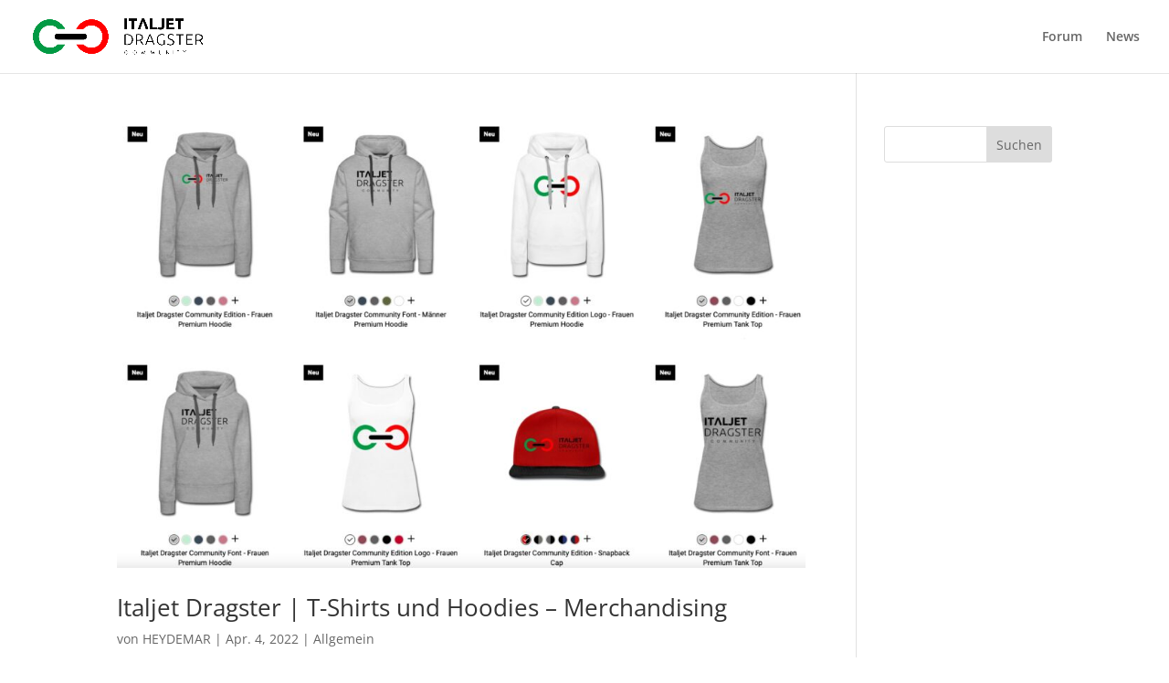

--- FILE ---
content_type: text/css
request_url: https://www.italjet-dragster.de/wp-content/uploads/wpforo/assets/colors.css?ver=2.4.14.9601f80c4374063ce000388fceef1e3c
body_size: 8080
content:
/**
* @file: CSS Matrix
* @version: 1.0.0
* @theme: Classic
*/

/* wpForo Dynamic CSS Document */

#wpforo #wpforo-wrap *::selection{color: #000000; background: #ee1a26;}
#wpforo #wpforo-wrap *::-moz-selection{color: #000000; background: #ee1a26;}

#wpforo #wpforo-wrap { color: #333333; background: #ffffff }
#wpforo #wpforo-wrap .wpforo-subforum i{ color:#999999; }
#wpforo #wpforo-wrap #footer { background:#e6e6e6;}
#wpforo #wpforo-wrap .wpf-p-error { background-color: #e6e6e6; color: #333333; }
#wpforo #wpforo-wrap .wpf-res-menu { color: #ffffff; }
#wpforo #wpforo-wrap #wpforo-menu { background-color:#555555; }
#wpforo #wpforo-wrap #wpforo-menu li { border-right:#777777 1px solid; }
#wpforo #wpforo-wrap #wpforo-menu li a { color: #ffffff; }

#wpforo #wpforo-wrap .wpforo-active,
#wpforo #wpforo-wrap #wpforo-menu li:hover,
#wpforo #wpforo-wrap #wpforo-menu .current-menu-ancestor,
#wpforo #wpforo-wrap #wpforo-menu .current-menu-parent,
#wpforo #wpforo-wrap #wpforo-menu .current_page_item { background-color: #ee1a26!important; }

#wpforo-load { color: #ee1a26; }
#wpforo-load i{ color: #ee1a26!important; }

#wpforo #wpforo-wrap .wpf-search input[type="text"]{ color: #555555; background: transparent; }
#wpforo #wpforo-wrap .wpf-search input[type="text"]:focus{ background: #f5f5f5; }
#wpforo #wpforo-wrap .wpf-search i{ color: #ee1a26; }

#wpforo #wpforo-wrap .wpf-bar-right .wpf-alerts{color: #999999; border-right: 1px solid #777777; }
#wpforo #wpforo-wrap .wpf-bar-right .wpf-alerts i{color:#999999;text-shadow: 0 0 5px #000000;}
#wpforo #wpforo-wrap .wpf-bar-right .wpf-alerts i:hover{color: #cccccc;}
#wpforo #wpforo-wrap .wpf-bar-right .wpf-alerts.wpf-new i{color: #30B2A7;}
#wpforo #wpforo-wrap .wpf-bar-right .wpf-alerts.wpf-new i:hover{text-shadow: 0 0 20px #000000;}
#wpforo #wpforo-wrap .wpf-bar-right .wpf-alerts-count{color: #30B2A7; text-shadow: 0 0 5px #000000;}

#wpforo #wpf-widget-profile .wpf-widget-alerts, #wpf-widget-profile .wpf-widget-alerts{color: #999999; border-right: none; }
#wpforo #wpf-widget-profile .wpf-widget-alerts i, #wpf-widget-profile .wpf-widget-alerts i{color:#999999;}
#wpforo #wpf-widget-profile .wpf-widget-alerts i:hover, #wpf-widget-profile .wpf-widget-alerts i:hover{color: #cccccc;}
#wpforo #wpf-widget-profile .wpf-widget-alerts.wpf-new i, #wpf-widget-profile .wpf-widget-alerts.wpf-new i{color: #30B2A7;}
#wpforo #wpf-widget-profile .wpf-widget-alerts.wpf-new i:hover, #wpf-widget-profile .wpf-widget-alerts.wpf-new i:hover{}
#wpforo #wpf-widget-profile .wpf-widget-alerts .wpf-alerts-count, #wpf-widget-profile .wpf-widget-alerts .wpf-alerts-count{color: #30B2A7;}

#wpforo #wpforo-wrap .wpf-notifications{background: #EFEFEF; border-top: 2px solid #555555; border-bottom:5px solid #555555;}
#wpforo #wpforo-wrap .wpf-notifications .wpf-notification-head{color: #555555; border-bottom: 2px solid #30B2A7;}
#wpforo #wpforo-wrap .wpf-notifications .wpf-notification-content{ color: #555555;}
#wpforo #wpforo-wrap .wpf-notifications .wpf-notification-content li{border-bottom: 1px solid #dfdfdf;}
#wpforo #wpforo-wrap .wpf-notifications .wpf-notification-content li .wpf-nleft i{color: #666666; text-shadow: 0 0 3px #cccccc;}
#wpforo #wpforo-wrap .wpf-notifications .wpf-notification-content .wpf-ndesc{color:#666666;}
#wpforo #wpforo-wrap .wpf-notifications .wpf-notification-content li:hover{background: #f5f5f5;}
#wpforo #wpforo-wrap .wpf-notifications .wpf-notification-content li:hover .wpf-nleft i{color: #30B2A7;}

#wpf-widget-profile .wpf-notifications{background: #EFEFEF; border-top: 2px solid #555555; border-bottom:5px solid #555555;}
#wpf-widget-profile .wpf-notifications .wpf-notification-head{color: #555555; border-bottom: 2px solid #30B2A7;}
#wpf-widget-profile .wpf-notifications .wpf-notification-content{ color: #555555;}
#wpf-widget-profile .wpf-notifications .wpf-notification-content li{border-bottom: 1px solid #dfdfdf;}
#wpf-widget-profile .wpf-notifications .wpf-notification-content li .wpf-nleft i{color: #666666; text-shadow: 0 0 3px #cccccc;}
#wpf-widget-profile .wpf-notifications .wpf-notification-content .wpf-ndesc{color:#666666;}
#wpf-widget-profile .wpf-notifications .wpf-notification-content li:hover{background: #f5f5f5;}
#wpf-widget-profile .wpf-notifications .wpf-notification-content li:hover .wpf-nleft i{color: #30B2A7;}


#wpforo #wpforo-wrap #wpforo-poweredby{ background-color:#555555; color: #ffffff; }
#wpforo #wpforo-wrap #wpforo-poweredby a{ color: #ffffff; }
#wpforo #wpforo-wrap #wpforo-title{ color:#333333;}
#wpforo #wpforo-wrap #wpforo-description{color:#555555;border-bottom:1px solid #cccccc;}

#wpforo #wpforo-wrap a { color: #99262B; }
#wpforo #wpforo-wrap a:visited { color: #99262B; }
#wpforo #wpforo-wrap a:hover{ color: #e0141e;}
#wpforo #wpforo-wrap a:active { color: #e0141e; }

#wpforo #wpforo-wrap .wpflink { color: #99262B; }
#wpforo #wpforo-wrap .wpflink:hover { color: #e0141e; }

#wpforo #wpforo-wrap pre { border:#e6e6e6 1px solid; background:#FFF7F7; }

.wpfcl-a{ color:#e0141e!important; }
.wpfbg-a{ background-color:#e0141e!important; }
.wpfcl-b{ color:#ee1a26!important; }
.wpfbg-b{ background-color:#ee1a26!important; }
.wpfcl-0{ color:#999999!important; }
.wpfbg-0{ background-color:#999999!important; }
.wpfcl-1{ color:#555555!important; }
.wpfbg-1{ background-color:#555555!important; }
.wpfcl-2{ color:#777777!important; }
.wpfbg-2{ background-color:#777777!important; }
.wpfcl-3{ color:#ffffff!important; }
.wpfbg-3{ background-color:#ffffff!important; }
.wpfcl-4{ color:#FC979C!important;}
.wpfbg-4{ background-color:#FC979C!important; }
.wpfcl-5{ color:#30B2A7!important; }
.wpfbg-5{ background-color:#30B2A7!important; }
.wpfcl-6{ color:#e0141e!important; }
.wpfbg-6{ background-color:#e0141e!important; }
.wpfcl-7{ color:#e6e6e6!important; }
.wpfbg-7{ background-color:#e6e6e6!important; }
.wpfcl-8{ color:#4dca5c!important; }
.wpfbg-8{ background-color:#4dca5c!important; }
.wpfcl-9{ color:#f5f5f5!important; }
.wpfbg-9{ background-color:#f5f5f5!important; }

#wpforo #wpforo-wrap .author-rating {  border: 1px solid #e6e6e6; background: #f5f5f5; }
#wpforo #wpforo-wrap .wpf-author-nicename{ color:#777777;}
#wpforo #wpforo-wrap .wpforo-admin-note{ border: 1px solid #e6e6e6; background: #ffffff; }

#wpforo #wpforo-wrap .wpf-breadcrumb .wpf-root{ border-left:1px solid #666666; }
#wpforo #wpforo-wrap .wpf-breadcrumb a.wpf-end { background: transparent!important; }
#wpforo #wpforo-wrap .wpf-breadcrumb a.wpf-end:hover{ background: transparent!important; }
#wpforo #wpforo-wrap .wpf-breadcrumb a { color:#666666;}
#wpforo #wpforo-wrap .wpf-breadcrumb div:hover{ background:#f5f5f5; }
#wpforo #wpforo-wrap .wpf-breadcrumb div:hover:after { background:#f5f5f5; }
#wpforo #wpforo-wrap .wpf-breadcrumb div.active{ background:#f5f5f5; color:#D61319; }
#wpforo #wpforo-wrap .wpf-breadcrumb div.active:after { background:#f5f5f5; }
#wpforo #wpforo-wrap .wpf-breadcrumb div:after { background: #ffffff; }
#wpforo #wpforo-wrap .wpf-breadcrumb div.active:after { background: #f5f5f5; }

#wpforo #wpforo-wrap .wpforo-post .wpforo-post-content img,
#wpforo #wpforo-wrap .wpforo-revision-body img{ border:#e6e6e6 1px solid; background:#ffffff; }
#wpforo #wpforo-wrap .wpforo-post blockquote,
#wpforo #wpforo-wrap .wpforo-revision-body blockquote{ border:#999999 1px dotted; background:#e6e6e6; }
#wpforo #wpforo-wrap .wpforo-post .wpforo-post-code,
#wpforo #wpforo-wrap .wpforo-revision-body .wpforo-post-code{ border:#e6e6e6 1px solid; background:#e6e6e6; }
#wpforo #wpforo-wrap .wpforo-post code,
#wpforo #wpforo-wrap .wpforo-revision-body code{ border:#e6e6e6 1px solid; background:#e6e6e6; }
#wpforo #wpforo-wrap .wpforo-post .wpforo-post-code-title,
#wpforo #wpforo-wrap .wpforo-post .wpforo-post-code-title{ border-bottom:#e6e6e6 1px solid;}
#wpforo #wpforo-wrap .wpforo-post .wpforo-post-attachments{ border:#ffffff 1px dotted; }
#wpforo #wpforo-wrap .wpforo-post .wpforo-post-attachments img{border:#e6e6e6 2px solid; background:#ffffff; }
#wpforo #wpforo-wrap .wpforo-post .wpforo-post-signature{ border-top:#e0141e 1px dotted; color:#777777;}
#wpforo #wpforo-wrap .wpforo-post .wpforo-membertoggle i{ color:#99262B;}
#wpforo #wpforo-wrap .wpf-mod-message{color:#30B2A7}

#wpforo #wpforo-wrap .wpforo-topic-badges{ background-color:#f5f5f5; }
#wpforo #wpforo-wrap .wpf-unread-forum .wpforo-forum-icon i,
#wpforo #wpforo-wrap .wpforo-subforum .wpf-unread-forum i{ color:#e0141e!important;}

#wpforo #wpforo-wrap .wpf-post-starter{background: #ffffff; border: 1px solid #e6e6e6; color: #99262B;}

#wpforo #wpforo-wrap .wpfl-1 .wpforo-category{ background-color: #ee1a26; border-bottom:#cccccc 1px solid; }
#wpforo #wpforo-wrap .wpfl-1 .cat-title{ color:#ffffff; }
#wpforo #wpforo-wrap .wpfl-1 .cat-stat-posts { color:#ffffff; }
#wpforo #wpforo-wrap .wpfl-1 .cat-stat-topics {color:#ffffff; }
#wpforo #wpforo-wrap .wpfl-1 .forum-wrap{ border-top:#cccccc 1px solid; }
#wpforo #wpforo-wrap .wpfl-1 .wpforo-forum{ background-color:#f5f5f5; }
#wpforo #wpforo-wrap .wpfl-1 .wpforo-forum-description{color:#777777; }
#wpforo #wpforo-wrap .wpfl-1 .wpforo-subforum{ border-top:#dadada 1px dotted; }
#wpforo #wpforo-wrap .wpfl-1 .wpforo-forum-footer{ color:#999999; }
#wpforo #wpforo-wrap .wpfl-1 .wpforo-last-topics{ background-color:#ffffff; }
#wpforo #wpforo-wrap .wpfl-1 .wpforo-last-topics-tab{ color:#555555; }
#wpforo #wpforo-wrap .wpfl-1 .wpforo-last-topics-list{ color:#555555; border-bottom:#cccccc 0 solid; }

	#wpforo #wpforo-wrap .wpfl-1 .wpforo-topic-head{ background-color: #ee1a26; border-bottom:#cccccc 1px solid; }
	#wpforo #wpforo-wrap .wpfl-1 .head-title{ color:#ffffff; }
	#wpforo #wpforo-wrap .wpfl-1 .head-stat-posts { color:#ffffff; }
	#wpforo #wpforo-wrap .wpfl-1 .head-stat-views { color:#ffffff; }
	#wpforo #wpforo-wrap .wpfl-1 .topic-wrap{ border-top:#cccccc 1px solid; }
	#wpforo #wpforo-wrap .wpfl-1 .wpforo-topic{ background-color:#f5f5f5; }
	#wpforo #wpforo-wrap .wpfl-1 .wpforo-topic-info{ color:#555555; }
	#wpforo #wpforo-wrap .wpfl-1 .wpforo-topic-stat-posts{ color:#555555; }
	#wpforo #wpforo-wrap .wpfl-1 .wpforo-topic-stat-views{ color:#555555; }
	#wpforo #wpforo-wrap .wpfl-1 .wpforo-last-posts{ background-color:#ffffff; }
	#wpforo #wpforo-wrap .wpfl-1 .wpforo-last-posts-tab{ color:#555555; }
	#wpforo #wpforo-wrap .wpfl-1 .wpforo-last-posts-list{ color:#555555; border-bottom:#cccccc 0 solid; }

		#wpforo #wpforo-wrap .wpfl-1 .post-wrap{ border-top:none; border-bottom:#e6e6e6 3px solid; }
		#wpforo #wpforo-wrap .wpfl-1 .wpforo-post-head{ background-color: #ee1a26; border-bottom:#cccccc 1px solid; }
		#wpforo #wpforo-wrap .wpfl-1 .wpforo-post{ background-color:#f5f5f5; }
		#wpforo #wpforo-wrap .wpfl-1 .wpforo-post .wpf-right .wpforo-post-content-top{ border-bottom:1px solid #e6e6e6; }
		#wpforo #wpforo-wrap .wpfl-1 .wpforo-post .wpf-left .avatar{ background:#ffffff; border:#e6e6e6 2px solid; }
		#wpforo #wpforo-wrap .wpfl-1 .wpforo-post .wpf-left .author-rating{ border:1px solid #e6e6e6; background:#f5f5f5; }
		#wpforo #wpforo-wrap .wpfl-1 .wpforo-post .bottom { border-top:#e6e6e6 1px solid; }
		#wpforo #wpforo-wrap .wpfl-1 .wpforo-post .bottom .reacted-users a{ color:#30B2A7; }

#wpforo #wpforo-wrap .wpfl-2 .wpforo-category{ background-color: #ee1a26; border-bottom:#cccccc 1px solid; }
#wpforo #wpforo-wrap .wpfl-2 .cat-title{ color:#ffffff; }
#wpforo #wpforo-wrap .wpfl-2 .cat-lastpostinfo{ color:#ffffff; }
#wpforo #wpforo-wrap .wpfl-2 .forum-wrap{ border-top:#cccccc 1px solid; }
#wpforo #wpforo-wrap .wpfl-2 .wpforo-forum{ background-color:#f5f5f5;}
#wpforo #wpforo-wrap .wpfl-2 .wpforo-forum-icon{ color:#555555; }
#wpforo #wpforo-wrap .wpfl-2 .wpforo-forum-info{ color:#555555; }
#wpforo #wpforo-wrap .wpfl-2 .wpforo-subforum{  border-top:#dadada 1px dotted;}
#wpforo #wpforo-wrap .wpfl-2 .wpforo-forum-stat{ color:#30B2A7; }
#wpforo #wpforo-wrap .wpfl-2 .wpforo-last-post{ color:#555555; }
#wpforo #wpforo-wrap .wpfl-2 .wpforo-last-post-avatar{ color:#555555 }
#wpforo #wpforo-wrap .wpfl-2 .wpforo-last-post-avatar img{ background:#ffffff; border:1px solid #cccccc; }

	#wpforo #wpforo-wrap .wpfl-2 .wpforo-topic-head{ background-color: #ee1a26; border-bottom:#cccccc 1px solid; }
	#wpforo #wpforo-wrap .wpfl-2 .head-title{ color:#ffffff;}
	#wpforo #wpforo-wrap .wpfl-2 .head-stat-posts { color:#ffffff; }
	#wpforo #wpforo-wrap .wpfl-2 .head-stat-views { color:#ffffff; }
	#wpforo #wpforo-wrap .wpfl-2 .head-stat-lastpost { color:#ffffff; }
	#wpforo #wpforo-wrap .wpfl-2 .topic-wrap{ border-top:#cccccc 1px solid; }
	#wpforo #wpforo-wrap .wpfl-2 .wpforo-topic{ background-color:#f5f5f5; }
	#wpforo #wpforo-wrap .wpfl-2 .wpforo-topic-avatar{color:#555555; }
	#wpforo #wpforo-wrap .wpfl-2 .wpforo-topic-avatar img{ background:#ffffff; border:1px solid #cccccc; }
	#wpforo #wpforo-wrap .wpfl-2 .wpforo-topic-info{ color:#555555; }
	#wpforo #wpforo-wrap .wpfl-2 .wpforo-topic-stat-posts{ color:#555555;}
	#wpforo #wpforo-wrap .wpfl-2 .wpforo-topic-stat-views{ color:#555555;}
	#wpforo #wpforo-wrap .wpfl-2 .wpforo-topic-stat-lastpost{ color:#555555;}

		#wpforo #wpforo-wrap .wpfl-2 .post-wrap{ border-top:#e6e6e6 1px solid;  }
		#wpforo #wpforo-wrap .wpfl-2 .wpforo-post-head{ background-color: #ee1a26; border-bottom:#cccccc 1px solid; }
		#wpforo #wpforo-wrap .wpfl-2 .wpforo-post{ background-color:#ffffff; }
		#wpforo #wpforo-wrap .wpfl-2 .wpforo-post .wpf-right{ background:#f5f5f5; }
		#wpforo #wpforo-wrap .wpfl-2 .wpforo-post .wpf-right .wpforo-post-content-bottom{ border-top:#ffffff 1px solid; background:#ffffff; }
		#wpforo #wpforo-wrap .wpfl-2 .wpforo-post .wpf-left .avatar{ background:#ffffff; border:#e6e6e6 2px solid; }
		#wpforo #wpforo-wrap .wpfl-2 .wpforo-post .wpf-right .wpforo-post-content-bottom .cbleft a{color:#30B2A7;}

#wpforo #wpforo-wrap .wpfl-3 .wpforo-category{ background-color: #ee1a26;border-bottom:#cccccc 1px solid; }
#wpforo #wpforo-wrap .wpfl-3 .cat-title{ color:#ffffff; }
#wpforo #wpforo-wrap .wpfl-3 .cat-stat-posts { color:#ffffff; }
#wpforo #wpforo-wrap .wpfl-3 .cat-stat-answers { color:#ffffff; }
#wpforo #wpforo-wrap .wpfl-3 .cat-stat-questions { color:#ffffff; }
#wpforo #wpforo-wrap .wpfl-3 .forum-wrap{ border-top:#cccccc 1px solid; }
#wpforo #wpforo-wrap .wpfl-3 .wpforo-forum{ background-color:#f5f5f5; }
#wpforo #wpforo-wrap .wpfl-3 .wpforo-forum-icon{ color:#555555; }
#wpforo #wpforo-wrap .wpfl-3 .wpforo-forum-info{ color:#555555; }
#wpforo #wpforo-wrap .wpfl-3 .wpforo-subforum{ border-top:#dadada 1px dotted; }
#wpforo #wpforo-wrap .wpfl-3 .wpforo-forum-footer{ color:#999999; }
#wpforo #wpforo-wrap .wpfl-3 .wpforo-forum-stat-posts{color:#555555;}
#wpforo #wpforo-wrap .wpfl-3 .wpforo-forum-stat-answers{ color:#555555; }
#wpforo #wpforo-wrap .wpfl-3 .wpforo-forum-stat-questions{color:#555555;}
#wpforo #wpforo-wrap .wpfl-3 .wpforo-last-topics{ background-color:#ffffff; }
#wpforo #wpforo-wrap .wpfl-3 .wpforo-last-topics-tab{ color:#555555; }
#wpforo #wpforo-wrap .wpfl-3 .wpforo-last-topics-list{ color:#555555; border-bottom:#cccccc 0 solid; }
#wpforo #wpforo-wrap .wpfl-3 .wpforo-last-topic-posts{ background:#f5f5f5; }
#wpforo #wpforo-wrap .wpfl-3 .wpforo-last-topic .votes{ background:#f5f5f5; }
#wpforo #wpforo-wrap .wpfl-3 .wpforo-last-topic .answers{ background:#f5f5f5;  }
#wpforo #wpforo-wrap .wpfl-3 .wpforo-last-topic .views{background:#f5f5f5; }

	#wpforo #wpforo-wrap .wpfl-3 .wpforo-topic-head{ background-color: #ee1a26; border-bottom:#cccccc 2px solid; }
	#wpforo #wpforo-wrap .wpfl-3 .head-title{ color:#ffffff; }
	#wpforo #wpforo-wrap .wpfl-3 .head-stat-posts { color:#ffffff; }
	#wpforo #wpforo-wrap .wpfl-3 .head-stat-lastpost { color:#ffffff; }
	#wpforo #wpforo-wrap .wpfl-3 .topic-wrap{ border-top:#ffffff 1px solid; border-bottom:#e6e6e6 1px solid; }
	#wpforo #wpforo-wrap .wpfl-3 .wpforo-topic{ background-color:#f5f5f5; }
	#wpforo #wpforo-wrap .wpfl-3 .wpforo-topic-avatar{ color:#555555; }
	#wpforo #wpforo-wrap .wpfl-3 .wpforo-topic-avatar img{ background:#ffffff; border:1px solid #cccccc; }
	#wpforo #wpforo-wrap .wpfl-3 .wpforo-topic-info{ color:#555555; }
	#wpforo #wpforo-wrap .wpfl-3 .wpforo-topic-stat-lastpost{ color:#555555; }
	#wpforo #wpforo-wrap .wpfl-3 .wpforo-topic-status .votes{ background:#f5f5f5; }
	#wpforo #wpforo-wrap .wpfl-3 .wpforo-topic-status .answers{ background:#f5f5f5; }
	#wpforo #wpforo-wrap .wpfl-3 .wpforo-topic .views{ background:#f5f5f5; }
	#wpforo #wpforo-wrap .wpfl-3 .wpforo-topic .count{border-right:1px solid #e6e6e6; border-top:1px solid #e6e6e6;border-left:1px solid #e6e6e6;}
	#wpforo #wpforo-wrap .wpfl-3 .wpforo-topic .wpforo-label{border-right:1px solid #e6e6e6; border-bottom:1px solid #e6e6e6;border-left:1px solid #e6e6e6;}

		#wpforo #wpforo-wrap .wpfl-3 .post-wrap{ border-top:#e6e6e6 1px solid;  }
		#wpforo #wpforo-wrap .wpfl-3 .wpforo-post-head{ background-color: #ee1a26; border-bottom:#cccccc 1px solid; }
		#wpforo #wpforo-wrap .wpfl-3 .wpforo-post{ background-color:#ffffff; }
		#wpforo #wpforo-wrap .wpfl-3 .wpforo-tags{ background-color:#f5f5f5; }
		#wpforo #wpforo-wrap .wpfl-3 .wpforo-post .wpf-left .wpf-toggle-answer{ color:#00a636; }
		#wpforo #wpforo-wrap .wpfl-3 .wpforo-post .wpf-left .wpf-toggle-not-answer{ color:#999999!important; }
		#wpforo #wpforo-wrap .wpfl-3 .wpforo-post .wpf-right{ background:#f5f5f5; }
		#wpforo #wpforo-wrap .wpfl-3 .wpforo-post .wpf-right .wpforo-post-content-top{ border-bottom:1px dotted #e6e6e6; }
		#wpforo #wpforo-wrap .wpfl-3 .wpforo-post .wpf-right .wpforo-post-tool-bar{ border-top:1px dotted #e6e6e6; }
		#wpforo #wpforo-wrap .wpfl-3 .wpforo-post .wpf-right .wpforo-post-signature-content{ border-top:#e0141e 1px dotted; }
		#wpforo #wpforo-wrap .wpfl-3 .wpforo-post .wpf-right .wpforo-post-author-data-content{ border:#ffffff 1px solid; background:#FFF7F7;}
		#wpforo #wpforo-wrap .wpfl-3 .wpforo-post .wpf-right .wpforo-post-author-data .avatar{ background:#ffffff;  border:1px solid #cccccc; }
		#wpforo #wpforo-wrap .wpfl-3 .wpforo-comment{ background-color:#ffffff; }
		#wpforo #wpforo-wrap .wpfl-3 .wpforo-comment .wpf-right{  background:#f5f5f5; }


#wpforo #wpforo-wrap .wpfl-4 .wpforo-category{ background-color: #ee1a26; border-bottom:#cccccc 1px solid; }
#wpforo #wpforo-wrap .wpfl-4 .cat-title{ color:#ffffff; }
#wpforo #wpforo-wrap .wpfl-4 .wpforo-post-head{ background-color: #ee1a26; border-bottom:#cccccc 1px solid; }
#wpforo #wpforo-wrap .wpfl-4 .wpforo-post .wpf-right .wpforo-post-content-top{ border-bottom:1px solid #e6e6e6; }
#wpforo #wpforo-wrap .wpfl-4 .wpforo-post .wpf-left .avatar{ background:#ffffff; border:#e6e6e6 1px solid; }
#wpforo #wpforo-wrap .wpfl-4 .wpforo-post .wpf-left .author-rating{ border:1px solid #e6e6e6; background:#f5f5f5; }
#wpforo #wpforo-wrap .wpfl-4 .wpforo-post .bottom { border-top:#e6e6e6 1px solid; }
#wpforo #wpforo-wrap .wpfl-4 .wpforo-post .bottom .reacted-users a{ color:#30B2A7; }
#wpforo #wpforo-wrap .wpf-circle{box-shadow: 0 0 1px #999999; }
#wpforo #wpforo-wrap .wpfl-4 .wpf-head-bar {background: #f5f5f5;border-top: #cccccc 1px solid;border-bottom: 1px solid #dadada;}
#wpforo #wpforo-wrap .wpfl-4 .wpf-load-threads .wpf-newest,
#wpforo #wpforo-wrap .wpfl-4 .wpf-load-threads .wpf-hottest,
#wpforo #wpforo-wrap .wpfl-4 .wpf-load-threads .wpf-solved,
#wpforo #wpforo-wrap .wpfl-4 .wpf-load-threads .wpf-unsolved{color:#777777;}
#wpforo #wpforo-wrap .wpfl-4 .wpf-load-threads .wpf-newest:hover{color:#e0141e;}
#wpforo #wpforo-wrap .wpfl-4 .wpf-load-threads .wpf-hottest:hover{color:#30B2A7;}
#wpforo #wpforo-wrap .wpfl-4 .wpf-load-threads .wpf-solved:hover{color:#00a636;}
#wpforo #wpforo-wrap .wpfl-4 .wpf-load-threads .wpf-unsolved:hover{color:#777777;}
#wpforo #wpforo-wrap .wpfl-4 .wpf-load-threads .wpf-newest:hover,#wpforo #wpforo-wrap .wpfl-4 .wpf-load-threads .wpf-newest.wpf-active{border-color:#e0141e;color:#e0141e;}
#wpforo #wpforo-wrap .wpfl-4 .wpf-load-threads .wpf-hottest:hover,#wpforo #wpforo-wrap .wpfl-4 .wpf-load-threads .wpf-hottest.wpf-active{border-color:#30B2A7;color:#30B2A7;}
#wpforo #wpforo-wrap .wpfl-4 .wpf-load-threads .wpf-solved:hover,#wpforo #wpforo-wrap .wpfl-4 .wpf-load-threads .wpf-solved.wpf-active{border-color:#00a636;color:#00a636;}
#wpforo #wpforo-wrap .wpfl-4 .wpf-load-threads .wpf-unsolved:hover,#wpforo #wpforo-wrap .wpfl-4 .wpf-load-threads .wpf-unsolved.wpf-active{border-color:#777777;color:#777777;}
#wpforo #wpforo-wrap .wpfl-4 .wpf-forums{color: #ee1a26;}
#wpforo #wpforo-wrap .wpfl-4 .wpf-cat-forum-list .wpf-forum-item{background-color: #f5f5f5; border-bottom: 1px solid #dadada;}
#wpforo #wpforo-wrap .wpfl-4 .wpf-cat-forum-list .wpf-forum-item:nth-child(even){ border-left: 3px solid #ffffff;}
#wpforo #wpforo-wrap .wpfl-4 .wpf-cat-forum-list .wpf-forum-item a{color: #555555;}
#wpforo #wpforo-wrap .wpfl-4 .wpf-cat-forum-list .wpf-forum-item a:hover{color: #e0141e;}

    #wpforo #wpforo-wrap .wpfl-4 .wpf-threads .wpf-thread{ border-bottom: 1px solid #cccccc; }
    #wpforo #wpforo-wrap .wpfl-4 .wpf-threads-head{ border-bottom: 1px solid #cccccc;}
    #wpforo #wpforo-wrap .wpfl-4 .wpf-threads-label{border-bottom:1px dashed #999999; color: #666666;}
    #wpforo #wpforo-wrap .wpfl-4 .wpf-threads-head .wpf-head-box{ color: #666666;}
    #wpforo #wpforo-wrap .wpfl-4 .wpf-thread-body {color:#555555;}
    #wpforo #wpforo-wrap .wpfl-4 .wpf-threads .wpforo-tags .wpf-tags-text i{color: #999999;}
    #wpforo #wpforo-wrap .wpfl-4 .wpf-threads .wpforo-tags tag a{color: #777777;}
    #wpforo #wpforo-wrap .wpfl-4 .wpf-threads .wpforo-tags tag a:hover{color: #e0141e;}
    #wpforo #wpforo-wrap .wpfl-4 .wpf-thread-users a img{background-color: #ffffff;}
    #wpforo #wpforo-wrap .wpft-topic .wpfl-4 .wpf-threads-head{ background: #ee1a26; color: #ffffff; border-bottom: 2px solid #cccccc; }
    #wpforo #wpforo-wrap .wpft-topic .wpfl-4 .wpf-threads-head .wpf-head-box{color: #ffffff;}
    #wpforo #wpforo-wrap .wpft-topic .wpfl-4 .wpf-thread{background-color: #f5f5f5;}

        #wpforo #wpforo-wrap .wpfl-4 .wpforo-topic-meta .wpforo-tags .wpf-tags-title i{color: #777777;}
        #wpforo #wpforo-wrap .wpfl-4 .wpf-parent-post .wpf-left .wpf-author-posts{color: #777777;}
        #wpforo #wpforo-wrap .wpfl-4 .wpf-parent-post .wpf-right .wpf-content-head-top{ border-bottom: 1px dashed #cccccc;}
        #wpforo #wpforo-wrap .wpfl-4 .wpf-parent-post .wpf-right .wpf-content-head-top .wpf-post-date{color:#999999;}
        #wpforo #wpforo-wrap .wpfl-4 .wpf-parent-post .wpf-right .wpf-content-head-bottom .wpf-author{color:#999999;}
        #wpforo #wpforo-wrap .wpfl-4 .wpf-parent-post .wpf-right .wpf-content{ background: #f5f5f5;}
        #wpforo #wpforo-wrap .wpfl-4 .wpf-content-foot{ background: #f5f5f5; border-top: #dadada 1px solid;}
        #wpforo #wpforo-wrap .wpfl-4 .wpf-content-foot .wpf-reaction-wrap .wpf-like-count{color: #777777;}
        #wpforo #wpforo-wrap .wpfl-4 .wpf-content-foot .wpf-reply .wpf-action{background: #E6E6E6;}
        #wpforo #wpforo-wrap .wpfl-4 .wpf-content-foot .wpf-reply:hover .wpf-action{color: #ffffff; background: #e0141e;}
        #wpforo #wpforo-wrap .wpfl-4 .wpf-content-foot .wpf-buttons:hover .wpf-action{color: #999999;}
        #wpforo #wpforo-wrap .wpfl-4 .wpf-content-foot .wpf-buttons .wpf-action{ color: #cccccc; }
        #wpforo #wpforo-wrap .wpfl-4 .wpf-content-foot .wpf-buttons .wpf-action:hover{ color: #99262B;}
        #wpforo #wpforo-wrap .wpfl-4 .wpf-content-foot .wpf-buttons .wpf-action.wpforo-public i,
        #wpforo #wpforo-wrap .wpfl-4 .wpf-content-foot .wpf-buttons .wpf-action.wpforo-public i{color: #e0141e;}
        #wpforo #wpforo-wrap .wpfl-4 .wpf-content-foot .wpf-buttons .wpf-action.wpforo-open i,
        #wpforo #wpforo-wrap .wpfl-4 .wpf-content-foot .wpf-buttons .wpf-action.wpforo-open i{color: #e0141e;}
        #wpforo #wpforo-wrap .wpfl-4 .wpf-content-foot .wpf-buttons .wpf-action.wpforo-approve i,
        #wpforo #wpforo-wrap .wpfl-4 .wpf-content-foot .wpf-buttons .wpf-action.wpforo-approve i{color: #e0141e;}
        #wpforo #wpforo-wrap .wpfl-4 .wpf-content-foot .wpf-buttons .wpf-action.wpforo-unsolved i,
        #wpforo #wpforo-wrap .wpfl-4 .wpf-content-foot .wpf-buttons .wpf-action.wpforo-unsticky i{color: #e0141e;}
        #wpforo #wpforo-wrap .wpfl-4 .wpf-content-foot .wpf-buttons .wpf-action.wpforo-unsolved i:hover,
        #wpforo #wpforo-wrap .wpfl-4 .wpf-content-foot .wpf-buttons .wpf-action.wpforo-unsticky i:hover{ color: #99262B;}

        #wpforo #wpforo-wrap .wpfl-4 .wpf-post-replies-bar{color: #777777;}
        #wpforo #wpforo-wrap .wpfl-4 .wpf-post-replies-bar .wpf-post-replies-info{color: #ee1a26;}
        #wpforo #wpforo-wrap .wpfl-4 .wpf-post-replies-bar .wpf-prsep{border-bottom: 1px dashed #999999;}
        #wpforo #wpforo-wrap .wpfl-4 .wpf-post-replies-bar .wpforo-ttgg i{color: #999999;}
        #wpforo #wpforo-wrap .wpfl-4 .wpf-child-post .wpf-reply-head .wpf-author-avatar .avatar{background: #ffffff; border: 1px solid #dadada;}
        #wpforo #wpforo-wrap .wpfl-4 .wpf-child-post .wpf-reply-head .wpf-author .wpforo-memberinfo{color: #777777;}
        #wpforo #wpforo-wrap .wpfl-4 .wpf-child-post .wpf-reply-head .wpf-post-date{color:#999999;}
        #wpforo #wpforo-wrap .wpfl-4 .wpf-child-post .wpf-reply-content{border: 1px solid #dadada; background-color: #FAFAFA;}
        #wpforo #wpforo-wrap .wpfl-4 .wpf-child-post .wpf-reply-content .wpf-reply-tree{border-bottom: 1px dashed #cccccc;}
        #wpforo #wpforo-wrap .wpfl-4 .wpf-child-post .wpf-reply-content .wpf-reply-tree i{color: #999999;}
        #wpforo #wpforo-wrap .wpfl-4 .wpf-child-post .wpf-reply-content .wpf-reply-tree .wpf-tree-item em{color: #777777;}
        #wpforo #wpforo-wrap .wpfl-4 .wpf-child-post .wpf-reply-content .wpf-reply-tree .wpf-tree-item.wpf-starter .avatar{background: #ffffff; border: 1px solid #ee1a26;}
        #wpforo #wpforo-wrap .wpfl-4 .wpf-child-post .wpf-content-foot{border-top: #dadada 1px solid;}
        #wpforo #wpforo-wrap .wpfl-4 .wpforo-post .wpforo-post-footer {background: #f5f5f5;}
        #wpforo #wpforo-wrap .wpfl-4 .wpforo-post .wpforo-post-footer .reacted-users:not(:empty){ border-top: 1px dashed #cccccc;}
        #wpforo #wpforo-wrap .wpfl-4 .wpforo-post .wpforo-post-footer .reacted-users a{ color:#30B2A7; }
        #wpforo #wpforo-wrap .wpfl-4 .wpf-replies-sep{border-bottom: 1px solid #cccccc; color: #999999;}


#wpforo #wpforo-wrap .wpforo-profile-wrap .wpf-profile-plugin-menu .wpf-pp-menu .wpf-pp-menu-item{background:#ffffff; color: #777777; }
#wpforo #wpforo-wrap .wpforo-profile-wrap .wpf-profile-plugin-menu .wpf-pp-menu .wpf-pp-menu-item:hover{background:#ffffff; color: #ee1a26;}
#wpforo #wpforo-wrap .wpforo-profile-wrap .wpf-profile-plugin-menu #wpf-pp-forum-menu .wpf-pp-menu-item{color:#ee1a26; border-right:1px solid #ee1a26;}
#wpforo #wpforo-wrap .wpf-profile-section{color: #666666;}
#wpforo #wpforo-wrap .wpf-profile-section .wpf-profile-section-head{border-bottom:1px solid #dadada;}
#wpforo #wpforo-wrap .wpforo-profile-wrap .wpforo-profile-label{ border-bottom:#ffffff 1px solid; }
#wpforo #wpforo-wrap .wpforo-profile-wrap .wpforo-profile-field{ border-bottom:#ffffff 1px solid; }
#wpforo #wpforo-wrap .wpforo-profile-wrap .wpforo-profile-field input[type="file"],
#wpforo #wpforo-wrap .wpforo-profile-wrap .wpforo-profile-field input[type="password"],
#wpforo #wpforo-wrap .wpforo-profile-wrap .wpforo-profile-field input[type="text"],
#wpforo #wpforo-wrap .wpforo-profile-wrap .wpforo-profile-field select,
#wpforo #wpforo-wrap .wpforo-profile-wrap .wpforo-profile-field textarea { color:#555555; }
#wpforo #wpforo-wrap .wpforo-profile-wrap .h-left{  }
#wpforo #wpforo-wrap .wpforo-profile-wrap .profile-display-name{ color:#99262B; }
#wpforo #wpforo-wrap .wpforo-profile-wrap .profile-stat-data{ color:#99262B; }
#wpforo #wpforo-wrap .wpforo-profile-wrap .profile-stat-data-item{ color:#99262B;}
#wpforo #wpforo-wrap .wpforo-profile-wrap .profile-rating-bar-wrap{background:#ffffff;}
#wpforo #wpforo-wrap .wpforo-profile-wrap .profile-rating-bar-wrap .rating-bar-cell{color:#ffffff;}

#wpforo #wpforo-wrap .wpforo-profile-wrap .h-bottom{ border-bottom: 2px solid #e6e6e6;}
#wpforo #wpforo-wrap .wpforo-profile-wrap .h-bottom .wpf-profile-menu:hover{ background: #f5f5f5; color:#555555;}
#wpforo #wpforo-wrap .wpforo-profile-wrap .h-bottom .wpf-profile-menu{ border-right:#ffffff 1px solid; }

#wpforo #wpforo-wrap .wpforo-profile-head .wpforo-active,
#wpforo #wpforo-wrap .wpforo-profile-head #wpforo-menu a:hover,
#wpforo #wpforo-wrap .wpforo-profile-head #wpforo-menu .current-menu-ancestor,
#wpforo #wpforo-wrap .wpforo-profile-head #wpforo-menu .current-menu-parent,
#wpforo #wpforo-wrap .wpforo-profile-head #wpforo-menu .current_page_item { background-color: #f5f5f5!important; color:#555555!important;}

#wpforo #wpforo-wrap .wpforo-profile-wrap .h-left .avatar{ background-color:#ffffff; border: 2px solid #cccccc; }
#wpforo #wpforo-wrap .wpforo-profile-wrap .wpf-username{ color:#e0141e; }
#wpforo #wpforo-wrap .wpforo-profile-wrap .h-header .wpfy {background-color:#ffffff;}
#wpforo #wpforo-wrap .wpforo-profile-wrap .wpforo-profile-home .wpf-field-name-about .wpf-label-wrap{border-bottom:1px dotted #cccccc;}
#wpforo #wpforo-wrap .wpforo-profile-wrap .wpforo-profile-home .wpf-field{ border-bottom: 1px solid #e6e6e6;}

#wpforo #wpforo-wrap .wpforo-activity-content .activity-icon{ border-right:2px solid #ffffff; }
#wpforo #wpforo-wrap .wpforo-sbn-content .sbn-icon{ border-right:2px solid #ffffff; }
#wpforo #wpforo-wrap .wpforo-sbn-content .wpf-sbs-bulk-options{background: #ffffff; border: 1px solid #dadada; border-left: 1px solid #dadada; }
#wpforo #wpforo-wrap .wpforo-sbn-content .wpf-sbs-bulk-options ul li{border-bottom: 1px dotted #cccccc;}
#wpforo #wpforo-wrap .wpforo-sbn-content .wpf-sbs-bulk-options .wpf-sbs-cat{background: #f5f5f5;}
#wpforo #wpforo-wrap .wpforo-sbn-content .wpf-sbs-bulk div{border-bottom: 1px dotted #999999;}
#wpforo #wpforo-wrap .wpforo-sbn-content .wpf-sbs-bulk-options .wpf-sbs-checkbox{color: #555555;}


#wpforo #wpforo-wrap input[type="text"], #wpforo #wpforo-wrap input[type="password"], #wpforo #wpforo-wrap input[type="email"], #wpforo #wpforo-wrap textarea, #wpforo #wpforo-wrap select { border: 1px solid #dadada; color: #777777; box-shadow: inset 0 1px 4px #e6e6e6; -moz-box-shadow: inset 0 1px 4px #e6e6e6; -webkit-box-shadow: inset 0 1px 4px #e6e6e6; }
#wpforo #wpforo-wrap input[type="submit"], #wpforo #wpforo-wrap input[type="reset"], #wpforo #wpforo-wrap input[type="button"], #wpforo-dialog input[type="submit"], #wpforo-dialog input[type="reset"], #wpforo-dialog input[type="button"]{ background:#ee1a26; color:#ffffff; border: 1px solid #e0141e; }
#wpforo #wpforo-wrap input[type="submit"]:hover,#wpforo #wpforo-wrap input[type="reset"]:hover{ background:#e0141e; }
#wpforo #wpforo-wrap input[type="button"]:hover{ background:#e0141e; }
#wpforo #wpforo-wrap .wpf-button, .wpf-button{ background:#ee1a26; color:#ffffff!important; border: 1px solid #e0141e; }
#wpforo #wpforo-wrap .wpf-button:hover, .wpf-button:hover{ background:#e0141e; }
#wpforo #wpforo-wrap .wpf-button-secondary, .wpf-button-secondary{background: #FEFEFE !important; color: #333333 !important; border: 1px solid #CCCCCC !important;}
#wpforo #wpforo-wrap .wpf-button-secondary:hover, .wpf-button-secondary:hover{background: #FFFFFF !important;}

#wpforo #wpforo-wrap .wpf-topic-create{ border: solid #dadada 1px; background-color:  #f5f5f5 ;}
#wpforo #wpforo-wrap .wpf-topic-create .wp-editor-tools{ border-bottom:1px #dadada solid; }
#wpforo #wpforo-wrap .wpf-topic-create .wp-editor-tabs a.switch-tmce{ border: 1px #dadada solid; }
#wpforo #wpforo-wrap .wpf-topic-create .wp-editor-tabs a.switch-html{ border: 1px #dadada solid; }
#wpforo #wpforo-wrap .wpf-topic-create .quicktags-toolbar input[type="button"] { background:#ee1a26; color:#ffffff; }
#wpforo #wpforo-wrap .wpf-topic-create .quicktags-toolbar input[type="button"]:hover{ background:#e0141e!important; }

#wpforo #wpforo-wrap .wpf-post-create { border: solid #dadada 1px;  background-color:  #f5f5f5 ;}
#wpforo #wpforo-wrap .wpf-post-create .wp-editor-tools{ border-bottom:1px #dadada solid; }
#wpforo #wpforo-wrap .wpf-post-create .wp-editor-tabs a.switch-tmce{ border: 1px #dadada solid; }
#wpforo #wpforo-wrap .wpf-post-create .wp-editor-tabs a.switch-html{ border: 1px #dadada solid; }
#wpforo #wpforo-wrap .wpf-post-create .quicktags-toolbar input[type="button"] { background:#ee1a26; color:#ffffff; }
#wpforo #wpforo-wrap .wpf-post-create .quicktags-toolbar input[type="button"]:hover{ background:#e0141e!important; }

#wpforo #wpforo-wrap .wpforo-tags .wpf-tags-title{border-right: 1px solid #ffffff;}
#wpforo #wpforo-wrap .wpf-tags a{background:#D61319; color:#ffffff;}
#wpforo #wpforo-wrap .wpf-tags a:before{ border-color:transparent #D61319 transparent transparent;}
#wpforo #wpforo-wrap .wpf-tags a:after{ background:#ffffff; -moz-box-shadow:-1px -1px 2px #99262B; -webkit-box-shadow:-1px -1px 2px #99262B; box-shadow:-1px -1px 2px #99262B;}
#wpforo #wpforo-wrap .wpf-topic-tags #wpf_tags{color: #D61319;}
#wpforo #wpforo-wrap.wpf-dark .wpf-topic-tags #wpf_tags{color: #555555;}
#wpforo #wpforo-wrap .wpf-tags a:active,
#wpforo #wpforo-wrap .wpf-tags a:visited{color: #ffffff;}
#wpforo #wpforo-wrap .wpf-tags a:hover{background:#666666; color: #ffffff;}
#wpforo #wpforo-wrap .wpf-tags a:hover:before{border-color:transparent #666666 transparent transparent;}

#wpforo #wpforo-wrap .wpforo-topic-footer{color: #777777;}
#wpforo #wpforo-wrap .wpf-topic-rel .wpf-rel-wrap{border-top: 1px solid #e6e6e6; border-bottom: 1px solid #e6e6e6;}
#wpforo #wpforo-wrap .wpf-topic-rel .wpf-no-rel{border-top: 1px solid #e6e6e6;}
#wpforo #wpforo-wrap .wpf-topic-visitors{border-top: 1px solid #e6e6e6;}
#wpforo #wpforo-wrap .wpf-topic-navi .wpf-navi-wrap{border-top: #e6e6e6 3px solid;}
#wpforo #wpforo-wrap .wpf-tags-text i,
#wpforo #wpforo-wrap .wpf-topic-rel .wpf-rel-title i{color:#777777;}

#wpforo #wpforo-wrap .wpforo-members-wrap .wpforo-members-content { border:#e6e6e6 1px solid; }
#wpforo #wpforo-wrap .wpforo-members-wrap td.wpf-members-search { border-bottom:1px solid #e6e6e6; }
#wpforo #wpforo-wrap .wpforo-members-wrap td.wpf-members-avatar { border-right:2px solid #ffffff; }
#wpforo #wpforo-wrap .wpforo-members-wrap td.wpf-members-regdate-head{ border-bottom:1px solid #e6e6e6; }
#wpforo #wpforo-wrap .wpforo-members-wrap td.wpf-members-foot { border-top:1px solid #e6e6e6; }

#wpforo #wpforo-wrap .wpforo-register-wrap .wpforo-register-content { border-top:#ee1a26 1px solid; border-bottom:#cccccc 1px solid; padding: 40px 1%; }
#wpforo #wpforo-wrap .wpforo-register-wrap .wpforo-register-content h3{color:#555555}
#wpforo #wpforo-wrap .wpforo-login-wrap .wpforo-login-content { border-top:#ee1a26 1px solid; border-bottom:#cccccc 1px solid; padding: 40px 1%; }
#wpforo #wpforo-wrap .wpforo-login-wrap .wpforo-login-content .wpforo-login-table{ padding:1%; }
#wpforo #wpforo-wrap .wpforo-login-wrap .wpforo-login-content .wpforo-login-table .wpf-field{border-bottom:none;}
#wpforo #wpforo-wrap .wpforo-login-wrap .wpforo-login-content h3{color:#555555}

#wpforo #wpforo-wrap .wpforo-404-wrap .wpforo-404-content { border-top:#e6e6e6 1px solid; border-bottom:#e6e6e6 1px solid; }
#wpforo #wpforo-wrap .wpforo-404-wrap .wpf-search-box { border:#cccccc 1px dashed; }

#wpforo #wpforo-wrap .wpf-please-login{background-color: #f5f5f5;}

#wpforo #wpforo-wrap #wpforo-search-title { color:#333333; }
#wpforo #wpforo-wrap .wpforo-search-wrap .wpf-search-bar{ background:#f5f5f5; border:#e6e6e6 1px solid; }
#wpforo #wpforo-wrap .wpforo-search-wrap .wpf-search-bar .wpfltd{ border-bottom:1px dotted #ffffff; }
#wpforo #wpforo-wrap .wpforo-search-wrap .wpf-search-bar .wpfrtd{ border-bottom:1px dotted #ffffff; }
#wpforo #wpforo-wrap .wpforo-search-wrap .wpforo-search-content { border-bottom:#e6e6e6 1px solid; }
#wpforo #wpforo-wrap .wpforo-search-wrap .wpforo-search-content .wpf-ptr{ border-bottom:#cccccc 1px solid;}
#wpforo #wpforo-wrap .wpforo-search-wrap .wpforo-search-content .wpf-htr{ background-color:#ee1a26; color:#ffffff; }
#wpforo #wpforo-wrap .wpforo-search-wrap .wpforo-search-content .wpf-ttr{ background:#f5f5f5 }
#wpforo #wpforo-wrap .wpforo-search-wrap .wpforo-search-content td.wpf-shead-icon{ border-right:1px solid #ffffff;}
#wpforo #wpforo-wrap .wpforo-search-wrap .wpforo-search-content td.wpf-spost-icon { border-right:1px solid #ffffff;}

#wpforo #wpforo-wrap #wpforo-recent-title { color:#333333; }
#wpforo #wpforo-wrap .wpforo-recent-wrap .wpf-recent-bar{ background:#f5f5f5; border:#e6e6e6 1px solid; }
#wpforo #wpforo-wrap .wpforo-recent-wrap .wpf-recent-bar .wpfltd{ border-bottom:1px dotted #ffffff; }
#wpforo #wpforo-wrap .wpforo-recent-wrap .wpf-recent-bar .wpfrtd{ border-bottom:1px dotted #ffffff; }
#wpforo #wpforo-wrap .wpforo-recent-wrap .wpforo-recent-content { border-bottom:#e6e6e6 1px solid; }
#wpforo #wpforo-wrap .wpforo-recent-wrap .wpforo-recent-content .wpf-htr{ background-color:#ee1a26; color:#ffffff; }
#wpforo #wpforo-wrap .wpforo-recent-wrap .wpforo-recent-content .wpf-ttr{ background:#f5f5f5 }
#wpforo #wpforo-wrap .wpforo-recent-wrap .wpforo-recent-content td.wpf-shead-icon{ border-right:1px solid #ffffff;}
#wpforo #wpforo-wrap .wpforo-recent-wrap .wpforo-recent-content td.wpf-spost-icon { border-right:1px solid #ffffff;}
#wpforo #wpforo-wrap .wpforo-recent-wrap .wpforo-recent-content td.wpf-stext{color:#666666}

#wpforo #wpforo-wrap .wpf-action, .wpf-notifications .wpf-action{ color: #99262B; }
#wpforo #wpforo-wrap .wpf-action:hover, .wpf-notifications .wpf-action:hover{ cursor: pointer; color: #e0141e; }
#wpforo #wpforo-wrap .wpf-action.wpforo-tools{ color: #ffffff; }
#wpforo #wpforo-wrap .wpf-action.wpforo-tools:hover{ cursor: pointer; /*color: #FFF7F7;*/ }

#wpforo #wpforo-wrap .wpf-navi .wpf-navi-wrap .wpf-page-info{ color:#666666; }
#wpforo #wpforo-wrap .wpf-navi .wpf-navi-wrap .wpf-prev-button{ background:#ee1a26; color:#ffffff; border: 1px solid #e0141e; }
#wpforo #wpforo-wrap .wpf-navi .wpf-navi-wrap .wpf-next-button{ background:#ee1a26; color:#ffffff; border: 1px solid #e0141e; }

#wpforo #wpforo-wrap  #wpforo-stat-header{ background-color:#555555; color: #ffffff; border-bottom: 2px solid #cccccc;}
#wpforo #wpforo-wrap  #wpforo-stat-body{ border:#e6e6e6 1px solid; background:#f5f5f5; }
#wpforo #wpforo-wrap  #wpforo-stat-body .wpf-stat-data{ }
#wpforo #wpforo-wrap  #wpforo-stat-body .wpf-stat-item{border-right:1px solid #e6e6e6;}
#wpforo #wpforo-wrap  #wpforo-stat-body .wpf-stat-item i{color:#777777;}
#wpforo #wpforo-wrap  #wpforo-stat-body .wpf-stat-item .wpf-stat-value{color:#777777;}
#wpforo #wpforo-wrap  #wpforo-stat-body .wpf-stat-item .wpf-stat-label{border-top:1px dotted #cccccc; color:#777777;}
#wpforo #wpforo-wrap  #wpforo-stat-body .wpf-last-info i{color:#777777;}

#wpforo #wpforo-wrap  #wpforo-stat-body .wpf-new i,
#wpforo #wpforo-wrap  #wpforo-stat-body .wpf-all-read i{color:#D61319;}

#wpforo #wpforo-wrap .widget-title,
.wpforo-widget-wrap .widget-title{ border-bottom:2px solid #e6e6e6;}
#wpforo #wpforo-wrap .wpforo-widget-wrap .wpforo-widget-content li,
.wpforo-widget-wrap .wpforo-widget-content li{ border-bottom:1px dotted #cccccc; }

.wpforo-widget-wrap .wpf-widget-tags li{border:none!important;}
.wpforo-widget-wrap .wpf-widget-tags li a{border-color:#e0141e!important; }
.wpforo-widget-wrap .wpf-widget-tags li span{border:1px solid #e0141e!important; background-color: #e0141e!important;color: #ffffff!important;}
.wpforo-widget-wrap .wpf-widget-tags li a:hover{background-color: #e0141e!important;color: #ffffff!important;}
.wpforo-widget-wrap .wpf-prof-footer .wpf-prof-buttons a:hover{background: #e0141e!important;}

.ui-dialog { z-index: 999998 !important; }
.wpf-video{	margin: 10px !important; }

.ui-dialog .ui-widget-header{  background-color: #ee1a26!important; border-bottom:#cccccc 1px solid!important; }
.ui-dialog .ui-widget-header span.ui-dialog-title{ color: #ffffff !important; }
.ui-widget input[type="submit"]:hover{ background:#e0141e; }
.ui-widget input[type="submit"]{ background:#ee1a26; color:#ffffff; border: 1px solid #e0141e; }

#wpforo #wpforo-wrap .wpforo-topic-badges i.fa,
#wpforo #wpforo-wrap .wpforo-topic-badges i.fas,
#wpforo #wpforo-wrap .wpforo-topic-badges i.fab,
#wpforo #wpforo-wrap .wpforo-topic-badges i.far,
#wpforo #wpforo-wrap .wpforo-topic-badges i.fal { color: #ee1a26; }

#wpf_multi_quote .wpf-multi-quote{color: #ffffff; background: #ee1a26;}
body.wpf-dark #wpf_multi_quote .wpf-multi-quote{color: #99262B;}

#wpf-msg-box a{color:#ffffff;}
#wpf-msg-box a:hover{color:#e6e6e6;}
#wpf-msg-box > p{color:#ffffff!important;background-color:#ee1a26;background:-moz-linear-gradient(#ee1a26);background:-o-linear-gradient(#ee1a26);background:linear-gradient(#ee1a26);}
#wpf-msg-box > p:after{border-color:transparent #ee1a26;}

#wpf-msg-box > p.error{background-color:#f46464;background:-moz-linear-gradient(#f46464);background:-o-linear-gradient(#f46464);background:linear-gradient(#f46464);}
#wpf-msg-box > p.error:after{border-color:transparent #f46464;}
#wpf-msg-box > p.success{background-color:#00a636;background:-moz-linear-gradient(#00a636);background:-o-linear-gradient(#00a636);background:linear-gradient(#00a636);}
#wpf-msg-box > p.success:after{border-color:transparent #00a636;}

body.wpf-dark #wpf-msg-box > p, body.wpf-dark #wpf-msg-box a, body.wpf-dark #wpf-msg-box a:visited{color:#99262B!important;}
body.wpf-dark #wpf-msg-box a:hover, body.wpf-dark #wpf-msg-box a:active{color:#e0141e!important;}

#wpforo #wpforo-wrap .wpf-field { border-bottom: 1px solid #ffffff;}
#wpforo #wpforo-wrap .wpf-field .wpf-label i{ color: #777777; }
#wpforo #wpforo-wrap .wpf-field:not(.wpf-field-type-tinymce) .wpf-field-wrap i{ color: #777777; }

#wpforo #wpforo-wrap .wpf-field {border-bottom: 1px solid #ffffff;}
#wpforo #wpforo-wrap .wpf-field .wpf-field-cl{ clear:both;}
#wpforo #wpforo-wrap .wpf-field input {max-width: 100%;}
#wpforo #wpforo-wrap .wpf-field input[type="text"],
#wpforo #wpforo-wrap .wpf-field input[type="password"],
#wpforo #wpforo-wrap .wpf-field input[type="email"],
#wpforo #wpforo-wrap .wpf-field input[type="date"],
#wpforo #wpforo-wrap .wpf-field input[type="number"],
#wpforo #wpforo-wrap .wpf-field input[type="url"],
#wpforo #wpforo-wrap .wpf-field input[type="tel"],
#wpforo #wpforo-wrap .wpf-field textarea,
#wpforo #wpforo-wrap .wpf-field select{box-shadow: 0 0 2px 0px #E6E6E6;}
#wpforo #wpforo-wrap .wpf-field input::-webkit-input-placeholder, #wpforo #wpforo-wrap .wpf-field textarea::-webkit-input-placeholder  { color: #999999;}
#wpforo #wpforo-wrap .wpf-field input::-moz-placeholder, #wpforo #wpforo-wrap .wpf-field textarea::-moz-placeholder  {color: #999999;}
#wpforo #wpforo-wrap .wpf-field input:-ms-input-placeholder, #wpforo #wpforo-wrap .wpf-field textarea:-ms-input-placeholder  {color: #999999;}
#wpforo #wpforo-wrap .wpf-field input:-moz-placeholder, #wpforo #wpforo-wrap .wpf-field textarea:-moz-placeholder {color: #999999;}
#wpforo #wpforo-wrap .wpf-field input[type="text"]:focus, #wpforo #wpforo-wrap .wpf-field input[type="password"]:focus, #wpforo #wpforo-wrap .wpf-field input[type="email"]:focus,#wpforo #wpforo-wrap .wpf-field input[type="date"]:focus,#wpforo #wpforo-wrap .wpf-field input[type="number"]:focus,#wpforo #wpforo-wrap .wpf-field input[type="url"]:focus,#wpforo #wpforo-wrap .wpf-field input[type="tel"]:focus,#wpforo #wpforo-wrap .wpf-field textarea:focus,
#wpforo #wpforo-wrap .wpf-field select:focus{ box-shadow: 0 0 4px 0 #cccccc; }
#wpforo #wpforo-wrap .wpf-field .wpf-label i{ padding-right:5px; width:25px;}
#wpforo #wpforo-wrap .wpf-field .wpf-field-wrap i{}
#wpforo #wpforo-wrap .wpf-field .wpf-field-required-icon{color: #30B2A7;}
#wpforo #wpforo-wrap .wpf-add-topic-title{border: 1px dashed #ee1a26; color: #ee1a26; border-right: none; border-left: none;}
#wpforo #wpforo-wrap .wpf-table .wpfw-1 .wpf-field:nth-child(even) {background-color: #f5f5f5;}
#wpforo #wpforo-wrap .wpf-acp-header{border-bottom: 1px dashed #ee1a26;}
#wpforo #wpforo-wrap .wpf-acp-header .wpf-acp-toggle i{color: #ee1a26;}

#wpforo #wpforo-wrap .wpf-tools {background: #f5f5f5; border-bottom:#e6e6e6 3px solid; outline:3px solid #ffffff;}
#wpforo #wpforo-wrap .wpf-tools .wpf-tool-tabs .wpf-tool-tab{ border-bottom-color: #999999; }
#wpforo #wpforo-wrap .wpf-tools .wpf-tool-tabs .wpf-tool-tab.wpf-tt-active{ border-top-color: #ee1a26; color:#ee1a26; }
#wpforo #wpforo-wrap .wpf-tools .wpf-tool h3{ color: #e6e6e6}
#wpforo #wpforo-wrap .wpf-tools .wpf-tool .wpf-tool-desc{ color: #999999;}
#wpforo #wpforo-wrap .wpf-tools .wpf-tool li input[type="text"]{background: #ffffff;}
#wpforo #wpforo-wrap .wpf-tools .wpf-tool .wpf-split-posts{background: #ffffff; border: 1px solid #dadada; border-left: 3px solid #dadada; }
#wpforo #wpforo-wrap .wpf-tools .wpf-tool .wpf-split-posts ul li{border-bottom: 1px dotted #cccccc;}
#wpforo #wpforo-wrap .wpf-tools .wpf-tool li input[type="text"]::placeholder {color: #cccccc; opacity: 1;}
#wpforo #wpforo-wrap .wpf-tools .wpf-tool li input[type="text"]:-ms-input-placeholder {color: #cccccc;}
#wpforo #wpforo-wrap .wpf-tools .wpf-tool li input[type="text"]::-ms-input-placeholder {color: #cccccc;}

#wpforo #wpforo-wrap .wpf-sb-1{color:#cccccc;background-color:#f5f5f5;}
#wpforo #wpforo-wrap .wpf-sb-2{color:#ee1a26;background-color:#f5f5f5;}
#wpforo #wpforo-wrap .wpf-sb-3{color:#cccccc;background-color:transparent;}
#wpforo #wpforo-wrap .wpf-sb-4{color:#ee1a26;background-color:transparent;}
#wpforo #wpforo-wrap .wpf-sb .wpf-sb-buttons i{color: #cccccc;}
#wpforo #wpforo-wrap .wpf-sb .wpf-sb-toggle .wpfsa{color:#ee1a26!important;}
#wpforo #wpforo-wrap .wpfl-1 .wpf-sb-right.wpf-sb-1,
#wpforo #wpforo-wrap .wpfl-1 .wpf-sb-right.wpf-sb-2{border:1px solid #e6e6e6;}
#wpforo #wpforo-wrap .wpfl-2 .wpf-sb-right, #wpforo #wpforo-wrap .wpfl-3 .wpf-sb-right{ border-top:1px solid #e6e6e6;}
#wpforo #wpforo-wrap .wpfl-2 .wpf-sb-left, #wpforo #wpforo-wrap .wpfl-3 .wpf-sb-left{ background-color:transparent;}
#wpforo #wpforo-wrap .wpf-sb.wpf-sb-top .wpf-sb-buttons{border-left: 1px dotted #99262B;}
[dir="rtl"] #wpforo #wpforo-wrap .wpf-sb.wpf-sb-top .wpf-sb-buttons{border-right: 1px dotted #99262B; border-left:none;}
#wpforo #wpforo-wrap .wpf-sb.wpf-sb-top.sb-tt-expanded .wpf-sb-buttons i{color:#99262B;}
#wpforo #wpforo-wrap .wpf-sbtn {color: #555555;}
#wpforo #wpforo-wrap .wpf-sbtn .wpf-sbtn-title i{color: #999999;}
#wpforo #wpforo-wrap .wpf-sbtn.wpf-sb-style-grey .wpf-sb-button{background: #aaaaaa; color: #ffffff; }
#wpforo #wpforo-wrap .wpf-sbtn.wpf-sb-style-grey .wpf-sb-button.wpf-sb-icon{background: transparent; color: #777777; border: 1px solid #bbbbbb;}
#wpforo #wpforo-wrap .wpf-sb .wpf-fb .wpfsa, #wpforo #wpforo-wrap .wpf-sb .wpf-fb i:hover{ color: #4267b2!important;}
#wpforo #wpforo-wrap .wpf-sb .wpf-tw .wpfsa, #wpforo #wpforo-wrap .wpf-sb .wpf-tw i:hover{ color: #1DA1F2!important;}
#wpforo #wpforo-wrap .wpf-sb .wpf-wapp .wpfsa, #wpforo #wpforo-wrap .wpf-sb .wpf-wapp i:hover{ color: #1BD741!important;}
#wpforo #wpforo-wrap .wpf-sb .wpf-lin .wpfsa, #wpforo #wpforo-wrap .wpf-sb .wpf-lin i:hover{ color: #0A75B5!important;}
#wpforo #wpforo-wrap .wpf-sb .wpf-gg .wpfsa, #wpforo #wpforo-wrap .wpf-sb .wpf-gg i:hover{ color: #DB4437!important;}
#wpforo #wpforo-wrap .wpf-sb .wpf-vk .wpfsa, #wpforo #wpforo-wrap .wpf-sb .wpf-vk i:hover{ color: #4A76A8!important;}
#wpforo #wpforo-wrap .wpf-sb .wpf-ok .wpfsa, #wpforo #wpforo-wrap .wpf-sb .wpf-ok i:hover{ color: #EE8208!important;}
#wpforo #wpforo-wrap .wpf-sbtn .wpf-sb-button.wpf-fb:hover{ background-color: #4267b2; border-color: #4267b2; color: #fff;}
#wpforo #wpforo-wrap .wpf-sbtn .wpf-sb-button.wpf-tw:hover{ background-color: #1DA1F2; border-color: #1DA1F2; color: #fff;}
#wpforo #wpforo-wrap .wpf-sbtn .wpf-sb-button.wpf-lin:hover{ background-color: #0A75B5; border-color: #0A75B5; color: #fff;}
#wpforo #wpforo-wrap .wpf-sbtn .wpf-sb-button.wpf-wapp:hover{ background-color: #1BD741; border-color: #1BD741; color: #fff;}
#wpforo #wpforo-wrap .wpf-sbtn .wpf-sb-button.wpf-gg:hover{ background-color: #DB4437; border-color: #DB4437; color: #fff;}
#wpforo #wpforo-wrap .wpf-sbtn .wpf-sb-button.wpf-vk:hover{ background-color: #4A76A8; border-color: #4A76A8; color: #fff;}
#wpforo #wpforo-wrap .wpf-sbtn .wpf-sb-button.wpf-ok:hover{ background-color: #EE8208; border-color: #EE8208; color: #fff;}
#wpforo #wpforo-wrap .wpf-sbtn.wpf-sb-style-colored .wpf-sb-button.wpf-fb{ background-color: #4267b2; border-color: #4267b2; color: #fff;}
#wpforo #wpforo-wrap .wpf-sbtn.wpf-sb-style-colored .wpf-sb-button.wpf-tw{ background-color: #1DA1F2; border-color: #1DA1F2; color: #fff;}
#wpforo #wpforo-wrap .wpf-sbtn.wpf-sb-style-colored .wpf-sb-button.wpf-wapp{ background-color: #1BD741; border-color: #1BD741; color: #fff;}
#wpforo #wpforo-wrap .wpf-sbtn.wpf-sb-style-colored .wpf-sb-button.wpf-lin{ background-color: #0A75B5; border-color: #0A75B5; color: #fff;}
#wpforo #wpforo-wrap .wpf-sbtn.wpf-sb-style-colored .wpf-sb-button.wpf-gg{ background-color: #DB4437; border-color: #DB4437; color: #fff;}
#wpforo #wpforo-wrap .wpf-sbtn.wpf-sb-style-colored .wpf-sb-button.wpf-vk{ background-color: #4A76A8; border-color: #4A76A8; color: #fff;}
#wpforo #wpforo-wrap .wpf-sbtn.wpf-sb-style-colored .wpf-sb-button.wpf-ok{ background-color: #EE8208; border-color: #EE8208; color: #fff;}
#wpforo #wpforo-wrap .wpforo-revisions-wrap{border-color: #e6e6e6;}
#wpforo #wpforo-wrap .wpforo-revisions-wrap *{border-color: #ee1a26 !important;}
#wpforo #wpforo-wrap .wpforo-revision{background-color: #f5f5f5; box-shadow: 0 0 4px #cccccc;}
#wpforo #wpforo-wrap .wpforo-revision .wpforo-revision-top{color: #666666;}
#wpforo #wpforo-wrap .wpforo-revisions-wrap .wpforo-revision-body{background-color: #ffffff; color: #555555;}
#wpforo #wpforo-wrap .wpf-topic-form-wrap > .wpf-extra-fields{border-top:1px #e6e6e6 solid;}
#wpforo #wpforo-wrap.wpf-dark .wpforo-revision .wpforo-revision-top{color: #999999;}
#wpforo #wpforo-wrap.wpf-dark .wpforo-revisions-wrap .wpforo-revision-body{background-color: #e6e6e6; color: #99262B;}

@media screen and (max-width:600px) {
	#wpforo #wpforo-wrap #wpforo-menu .wpf-menu{background-color:#555555;}
	#wpforo #wpforo-wrap .wpfl-1 .wpforo-post .wpf-right .wpforo-post-content-top{border-top: 1px solid #e6e6e6; }
}

#wpforo #wpforo-wrap.wpf-dark { color: #99262B; }
#wpforo #wpforo-wrap.wpf-dark .wpfcl-3{ color:#99262B!important; }
#wpforo #wpforo-wrap.wpf-dark .wpfcl-1{ color:#99262B!important; }
#wpforo #wpforo-wrap.wpf-dark .wpfcl-4{ color:#99262B!important; }
#wpforo #wpforo-wrap.wpf-dark .wpf-action{ color: #99262B; }
#wpforo #wpforo-wrap.wpf-dark .wpforo-post .wpforo-post-content p{ color:#99262B; }
#wpforo #wpforo-wrap.wpf-dark #wpforo-menu li a { color: #99262B; }
#wpforo #wpforo-wrap.wpf-dark .wpfl-2 .head-stat-lastpost, #wpforo #wpforo-wrap.wpf-dark .wpfl-3 .head-stat-lastpost{ color: #99262B; }
#wpforo #wpforo-wrap.wpf-dark .wpfl-2 .wpforo-last-post{ color: #99262B; }
#wpforo #wpforo-wrap.wpf-dark .wpfl-2 .wpforo-topic-stat-lastpost, #wpforo #wpforo-wrap.wpf-dark .wpfl-3 .wpforo-topic-stat-lastpost{ color: #99262B; }
#wpforo #wpforo-wrap.wpf-dark .wpfl-2 .wpforo-forum-description, #wpforo #wpforo-wrap.wpf-dark .wpfl-3 .wpforo-forum-description{ color: #99262B; }
#wpforo #wpforo-wrap.wpf-dark .wpfl-1 .cat-title, #wpforo #wpforo-wrap.wpf-dark .wpfl-2 .cat-title, #wpforo #wpforo-wrap.wpf-dark .wpfl-3 .cat-title{ color:#99262B; }
#wpforo #wpforo-wrap.wpf-dark .wpfl-1 .wpforo-category div, #wpforo #wpforo-wrap.wpf-dark .wpfl-2 .wpforo-category div, #wpforo #wpforo-wrap.wpf-dark .wpfl-3 .wpforo-category div, #wpforo #wpforo-wrap.wpf-dark .wpfl-4 .wpforo-category div{ color:#99262B; }
#wpforo #wpforo-wrap.wpf-dark .wpfl-1 .wpforo-last-topic-date, #wpforo #wpforo-wrap.wpf-dark .wpfl-2 .wpforo-last-topic-date, #wpforo #wpforo-wrap.wpf-dark .wpfl-3 .wpforo-last-topic-date{ color:#99262B; }
#wpforo #wpforo-wrap.wpf-dark .wpfl-1 .wpforo-topic-stat-posts, #wpforo #wpforo-wrap.wpf-dark .wpfl-1 .wpforo-topic-stat-views{ color:#99262B; }
#wpforo #wpforo-wrap.wpf-dark .wpfl-2 .wpforo-topic-stat-posts, #wpforo #wpforo-wrap.wpf-dark .wpfl-2 .wpforo-topic-stat-views{ color:#99262B; }
#wpforo #wpforo-wrap.wpf-dark .wpfl-3 .wpforo-topic-stat-posts, #wpforo #wpforo-wrap.wpf-dark .wpfl-3 .wpforo-topic-stat-views{ color:#99262B; }
#wpforo #wpforo-wrap.wpf-dark .wpfl-1 .wpforo-last-post-date, #wpforo #wpforo-wrap.wpf-dark .wpfl-2 .wpforo-last-post-date, #wpforo #wpforo-wrap.wpf-dark .wpfl-3 .wpforo-last-post-date{ color:#99262B; }
#wpforo #wpforo-wrap.wpf-dark .wpfl-1 .head-title, #wpforo #wpforo-wrap.wpf-dark .wpfl-2 .head-title, #wpforo #wpforo-wrap.wpf-dark .wpfl-3 .head-title{ color:#99262B; }
#wpforo #wpforo-wrap.wpf-dark .wpfl-1 .head-stat-posts, #wpforo #wpforo-wrap.wpf-dark .wpfl-2 .head-stat-posts, #wpforo #wpforo-wrap.wpf-dark .wpfl-3 .head-stat-posts{ color:#99262B; }
#wpforo #wpforo-wrap.wpf-dark .wpfl-1 .head-stat-views, #wpforo #wpforo-wrap.wpf-dark .wpfl-2 .head-stat-views, #wpforo #wpforo-wrap.wpf-dark .wpfl-3 .head-stat-views{ color:#99262B; }
#wpforo #wpforo-wrap.wpf-dark .wpfl-1 .wpforo-post .wpf-left, #wpforo #wpforo-wrap.wpf-dark .wpfl-2 .wpforo-post .wpf-left, #wpforo #wpforo-wrap.wpf-dark .wpfl-3 .wpforo-post .wpf-left{ color:#99262B; }
#wpforo #wpforo-wrap .wpfl-1 .wpforo-post .wpf-right .wpforo-post-content-top, #wpforo #wpforo-wrap .wpfl-2 .wpforo-post .wpf-right .wpforo-post-content-top, #wpforo #wpforo-wrap .wpfl-3 .wpforo-post .wpf-right .wpforo-post-content-top{ color:#99262B; }
#wpforo #wpforo-wrap .wpfl-3 .wpforo-forum-stat-questions, #wpforo #wpforo-wrap .wpfl-3 .wpforo-forum-stat-answers, #wpforo #wpforo-wrap .wpfl-3 .wpforo-forum-stat-posts{ color:#99262B; }
#wpforo #wpforo-wrap.wpf-dark #wpforo-stat-header{ color: #99262B; border-bottom: 1px solid #cccccc;}
#wpforo #wpforo-wrap.wpf-dark .wpf-button{ color:#99262B!important; }
#wpforo #wpforo-wrap.wpf-dark .wpf-topic-create .wpf-subject{background-color:#333333}
#wpforo #wpforo-wrap.wpf-dark .wpf-topic-create{background-color:#f5f5f5}
#wpforo #wpforo-wrap.wpf-dark .wpf-topic-create div.mce-toolbar-grp{background-color:#f5f5f5}
#wpforo #wpforo-wrap.wpf-dark .wpf-post-create .wpf-subject{background-color:#333333}
#wpforo #wpforo-wrap.wpf-dark .wpf-post-create{background-color:#f5f5f5}
#wpforo #wpforo-wrap.wpf-dark .wpf-post-create div.mce-toolbar-grp{background-color:#f5f5f5}
#wpforo #wpforo-wrap.wpf-dark input[type="submit"], #wpforo #wpforo-wrap.wpf-dark input[type="button"]{color:#99262B!important;}
#wpforo #wpforo-wrap.wpf-dark input[type="text"], #wpforo #wpforo-wrap.wpf-dark input[type="search"], #wpforo #wpforo-wrap.wpf-dark input[type="email"], #wpforo #wpforo-wrap.wpf-dark input[type="date"], #wpforo #wpforo-wrap.wpf-dark input[type="number"], #wpforo #wpforo-wrap.wpf-dark input[type="url"], #wpforo #wpforo-wrap.wpf-dark input[type="tel"], #wpforo #wpforo-wrap.wpf-dark input[type="password"], #wpforo #wpforo-wrap.wpf-dark input[type="email"], #wpforo #wpforo-wrap.wpf-dark textarea, #wpforo #wpforo-wrap.wpf-dark select{color:#555555;background-color:#333333;}
#wpforo #wpforo-wrap.wpf-dark input[type="text"].wpf-search-field{background-color:transparent; color:#99262B; }
#wpforo #wpforo-wrap.wpf-dark .wpf-field input::-webkit-input-placeholder, #wpforo #wpforo-wrap.wpf-dark .wpf-field textarea::-webkit-input-placeholder  { color: #cccccc;}
#wpforo #wpforo-wrap.wpf-dark .wpf-field input::-moz-placeholder, #wpforo #wpforo-wrap.wpf-dark .wpf-field textarea::-moz-placeholder  {color: #cccccc;}
#wpforo #wpforo-wrap.wpf-dark .wpf-field input:-ms-input-placeholder, #wpforo #wpforo-wrap.wpf-dark .wpf-field textarea:-ms-input-placeholder  {color: #cccccc;}
#wpforo #wpforo-wrap.wpf-dark .wpf-field input:-moz-placeholder, #wpforo #wpforo-wrap.wpf-dark .wpf-field textarea:-moz-placeholder {color: #cccccc;}
#wpforo #wpforo-wrap.wpf-dark #wpforo-stat-body{border:none;}
#wpforo #wpforo-wrap.wpf-dark .wpforo-members-content table tr{ background-color:#f5f5f5!important; }
#wpforo #wpforo-wrap.wpf-dark .wpforo-profile-wrap .profile-rating-bar-wrap{background:none;}
#wpforo #wpforo-wrap.wpf-dark .wpforo-profile-wrap .wpforo-profile-head{border:none;}
#wpforo #wpforo-wrap.wpf-dark .wpf-field:nth-child(even) {background-color: #f5f5f5;}
#wpforo #wpforo-wrap.wpf-dark .wpf-field .wpf-field-wrap { color:#777777}
#wpforo #wpforo-wrap.wpf-dark .wpf-field:not(.wpf-field-type-tinymce) .wpf-field-wrap i{ color:#cccccc}
#wpforo #wpforo-wrap.wpf-dark .wpf-table .wpfw-1 .wpf-field:nth-child(even) {background-color: #cccccc;}
#wpforo #wpforo-wrap.wpf-dark .wpforo-login-wrap .wpforo-table .wpfw-1 .wpf-field:nth-child(even){background-color: transparent;}
#wpforo #wpforo-wrap.wpf-dark .wpforo-profile-head .wpforo-active { color:#FFFFFF!important;}
#wpforo #wpforo-wrap.wpf-dark .wpf-profile-section .wpf-statbox .wpf-statbox-value{color:#777777}
#wpforo #wpforo-wrap.wpf-dark .wpf-post-create {border: none;}
#wpforo #wpforo-wrap.wpf-dark .wpf-topic-create {border: none;}
#wpforo #wpforo-wrap.wpf-dark #wpforo-description{color:#777777}
#wpforo #wpforo-wrap.wpf-dark .wpforo-login-wrap .wpforo-login-table{background-color: transparent;}
#wpforo #wpforo-wrap.wpf-dark .wpforo-login-wrap .wpforo-login-content > h3, #wpforo #wpforo-wrap.wpf-dark .wpforo-register-wrap .wpforo-register-content > h3{color:#777777}
#wpforo #wpforo-wrap.wpf-dark .wpf-tools .wpf-tool .wpf-split-posts{background: #666666; border:none; }
#wpforo #wpforo-wrap.wpf-dark .wpf-tools .wpf-tool .wpf-split-posts ul li{border-bottom: 1px dotted #333333;}
#wpforo #wpforo-wrap.wpf-dark .wpf-tools .wpf-tool li input[type="text"]{background: #dadada;}
#wpforo #wpforo-wrap.wpf-dark .wpf-sbtn .wpf-sbtn-title{ color: #777777}
#wpforo #wpforo-wrap.wpf-dark .wpf-sbtn.wpf-sb-style-grey .wpf-sb-button {background: #666666;}
#wpforo #wpforo-wrap.wpf-dark .wpfl-4 .wpf-cat-forum-list .wpf-forum-item a{color: #777777;}
#wpforo #wpforo-wrap.wpf-dark .wpfl-4 .wpf-cat-forum-list .wpf-forum-item a:hover{color: #99262B;}
#wpforo #wpforo-wrap.wpf-dark .wpfl-4 .wpf-cat-forum-list .wpf-forum-item .wpf-forum-item-stat{color: #777777;}
#wpforo #wpforo-wrap.wpf-dark .wpfl-4 .wpf-threads-head .wpf-head-box{color: #777777;}
#wpforo #wpforo-wrap.wpf-dark .wpfl-4 .wpf-thread-users a img{background:#99262B}
#wpforo #wpforo-wrap.wpf-dark .wpfl-4 .wpf-thread-box{color: #D61319;}
#wpforo #wpforo-wrap.wpf-dark .wpfl-4 .wpf-cat-forum-list .wpf-forum-item, #wpforo #wpforo-wrap.wpf-dark .wpfl-4 .wpf-head-bar{border-bottom: 1px solid #e6e6e6;}
#wpforo #wpforo-wrap.wpf-dark .wpf-button{box-shadow: none;}
#wpforo #wpforo-wrap.wpf-dark .wpf-circle {background:#777777}
#wpforo #wpforo-wrap.wpf-dark .wpf-member-title.wpfut{border:none;}
#wpforo #wpforo-wrap.wpf-dark .wpfl-4 .wpf-content-foot .wpf-reply .wpf-action {background: #999999;}
#wpforo #wpforo-wrap.wpf-dark .wpfl-4 .wpf-child-post .wpf-reply-content {border: 1px solid #f5f5f5; background-color: #cccccc;}
#wpforo #wpforo-wrap.wpf-dark .wpfl-4 .wpf-child-post .wpf-content-foot { border-top: #999999 1px solid; }
#wpforo #wpforo-wrap.wpf-dark .wpfl-4 .wpf-child-post .wpf-reply-content .wpf-reply-tree .wpf-tree-item.wpf-starter .avatar {background-color: #99262B; border: 1px solid #30B2A7; }
#wpforo #wpforo-wrap.wpf-dark .wpforo-sbn-content .wpf-sbs-bulk-options .wpf-sbs-checkbox{color: inherit;}
#wpforo #wpforo-wrap.wpf-dark .wpforo-portable-form-wrap{background-color:#f5f5f5}
#wpforo #wpforo-wrap.wpf-dark .wpforo-portable-form-wrap div.mce-toolbar-grp, #wpforo #wpforo-wrap .wpforo-portable-form-wrap div.mce-menubar{background-color:#f5f5f5}
#wpforo #wpforo-wrap.wpf-dark .wpf-spoiler-wrap {background-color: #444444;}
#wpforo #wpforo-wrap.wpf-dark .wpf-navi .wpf-navi-wrap .wpf-next-button, #wpforo #wpforo-wrap.wpf-dark .wpf-navi .wpf-navi-wrap .wpf-prev-button{color: #777777;}
#wpforo #wpforo-wrap.wpf-dark .wpfl-2 .wpforo-forum-info{color: #777777;}
#wpforo #wpforo-wrap.wpf-dark .wpforo-profile-wrap .h-bottom .wpf-profile-menu:hover{color:#333333; }
#wpforo #wpforo-wrap.wpf-dark .wpforo-recent-wrap .wpforo-recent-content .wpf-htr{ color:#99262B; }
#wpf-widget-profile.wpf-dark .wpf-prof-footer .wpf-prof-buttons a:not(:last-child){color:#ffffff; background:#333333;}
#wpforo #wpforo-wrap.wpf-dark .wpf-notifications .wpf-notification-content li a,
#wpf-widget-profile.wpf-dark .wpf-notifications .wpf-notification-content li a{color:#666666;}
#wpforo #wpforo-wrap.wpf-dark .wpf-notifications .wpf-notification-content li:hover,
#wpf-widget-profile.wpf-dark .wpf-notifications .wpf-notification-content li:hover{background:#333333;}
#wpforo #wpforo-wrap.wpf-dark .wpf-acp-title {background: #000; color: #fff;}
#wpforo #wpforo-wrap.wpf-dark .wpf-acp-content {background: #000;color: #999;}
#wpforo #wpforo-wrap.wpf-dark .wpf-acp-footer {background: #000;border-top: 1px dashed #777;}
#wpforo #wpforo-wrap.wpf-dark .wpf-acp-content a.wpf-button-secondary {box-shadow: 0px 0px 5px #999;background: #777;}
#wpforo #wpforo-wrap.wpf-dark .wpf-acp-content a.wpf-button-secondary:hover {box-shadow: 0px 0px 8px #fff;color: #fff;}
#wpforo #wpforo-wrap.wpf-dark .wpf-acp-footer a.wpf-button-secondary {background: #777;color: #fff;}
#wpforo #wpforo-wrap.wpf-dark .wpf-acp-footer a.wpf-button-secondary:last-child{color: #fff!important; background: #e22d00;}
#wpforo #wpforo-wrap.wpf-dark .wpf-profile-panel{background: transparent;}
.wpf-link{ color: #ee1a26 !important; }


#wpforo #wpforo-wrap .wpforo-forum-title{font-size: 17px!important; line-height: 18px!important;}
#wpforo #wpforo-wrap .wpforo-topic-title a { font-size: 16px!important; }
#wpforo #wpforo-wrap .wpforo-post .wpf-right .wpforo-post-content {font-size: 14px!important;}
#wpforo #wpforo-wrap .wpforo-post .wpf-right .wpforo-post-content p {font-size: 14px;}
                #wpforo #wpforo-wrap #wpf-pm-load-more{color: #e0141e;}
                #wpforo #wpforo-wrap .wpforo-messages-content .whr{ border-top: 1px solid #e6e6e6 !important; color: #cccccc; }
                #wpforo #wpforo-wrap .wpforo-messages-content .whr abbr{ background-color: #ffffff; }
                #wpforo #wpforo-wrap .wpfpm-msg-inner{border-color: #e6e6e6; background-color: #e6e6e6; color:#555555}
                #wpforo #wpforo-wrap .wpfpm-msg-before:before{border-top-color: #e6e6e6;}
                #wpforo #wpforo-wrap .wpfpm-me .wpfpm-msg-inner{ background-color: #f5f5f5; border-color: #f5f5f5; color: #555555; }
                #wpforo #wpforo-wrap .wpfpm-me .wpfpm-msg-before:before{border-top-color: #f5f5f5;}
                #wpforo #wpforo-wrap .wpforo-messages-content .wpfpm-left{border-color: #e6e6e6 }
                #wpforo #wpforo-wrap .wpforo-messages-content .wpfpm-main{background-color: #ffffff;}
                #wpforo #wpforo-wrap .wpforo-messages-content .wpfpm-main .wpfpm-form-wrapper{ border-top: #ee1a26 1px dotted;}
                #wpforo #wpforo-wrap .wpfpm-uli{ background-color: #f5f5f5; border-top-color: #e6e6e6; border-bottom-color: #ffffff;}
                #wpforo #wpforo-wrap .wpfpm-uli-active, #wpforo #wpforo-wrap .wpfpm-uli:hover{background-color: #ee1a26;}
                #wpforo #wpforo-wrap .wpfpm-uli-active a, .wpfpm-uli:hover a, .wpfpm-uli a:hover{color: #ffffff !important;}
                #wpforo #wpforo-wrap .wpfpm-content{ background-color: #ffffff !important; }
                #wpforo #wpforo-wrap .wpforo-messages-content *::-webkit-scrollbar-track { -webkit-box-shadow: inset 0 0 6px rgba(0,0,0,0.3); }
                #wpforo #wpforo-wrap .wpforo-messages-content *::-webkit-scrollbar-thumb { background: #555555; -webkit-box-shadow: inset 0 0 6px rgba(0,0,0,0.5); }
                #wpforo #wpforo-wrap .wpforo-messages-content *::-webkit-scrollbar-thumb:window-inactive { background: #555555; }
                #wpforo #wpforo-wrap .wpforo-profile-wrap .wpfpm-toolbar, #wpforo #wpforo-wrap .wpforo-profile .wpfpm-toolbar{ background-color: #f5f5f5; color: #555555; }
                #wpforo #wpforo-wrap .wpforo-profile-wrap .wpfpm-toolbar #wpfpm-tools li a, #wpforo #wpforo-wrap .wpforo-profile .wpfpm-toolbar #wpfpm-tools li a{ color: #555555; }
                #wpforo #wpforo-wrap .wpforo-profile-wrap #wpfpm-ul-users-tooltip-wrap:hover, 
                #wpforo #wpforo-wrap .wpforo-profile #wpfpm-ul-users-tooltip-wrap:hover, 
                #wpforo #wpforo-wrap .wpforo-profile-wrap #wpfpm_left_toggle_button:hover,
                #wpforo #wpforo-wrap .wpforo-profile #wpfpm_left_toggle_button:hover,
                #wpforo #wpforo-wrap .wpforo-profile-wrap .wpfpm-toolbar #wpfpm-tools li:hover a, 
                #wpforo #wpforo-wrap .wpforo-profile .wpfpm-toolbar #wpfpm-tools li:hover a, 
                #wpforo #wpforo-wrap .wpforo-profile-wrap .wpfpm-toolbar #wpfpm-tools li:hover,
                #wpforo #wpforo-wrap .wpforo-profile .wpfpm-toolbar #wpfpm-tools li:hover,
                #wpforo #wpforo-wrap .wpfpm-add-user:hover, #wpforo #wpforo-wrap .wpfpm-add-user .wpfpm-add-user-go{ color: #ee1a26; }
                #wpforo #wpforo-wrap .wpfpm-uli-cog-tooltip li:hover{ background-color: #e0141e; color: white; }
                #wpforo #wpforo-wrap #wpfpm-uli-users-wrap .wpfpm-ul-users-tooltip li:hover{ background-color: #e0141e; color: white; }
                #wpforo #wpforo-wrap #wpfpm-users-datalist > li.wpfpm-datalist-user:hover, #wpforo #wpforo-wrap #wpfpm-users-datalist > li.wpfpm-datalist-user:focus{ background-color: #e0141e; color: white; }
                #wpforo #wpforo-wrap .wpfpm-uli-avatar .wpfpm-add{ border-color: #ee1a26; background: #ffffff; color: #ee1a26; }
                #wpforo #wpforo-wrap .wpfpm-uli-has-message{border-bottom: 2px solid #30B2A7 !important;}
                #wpforo #wpforo-wrap .wpfpm-uli-unread-count{background-color: #30B2A7; color: #ffffff;}
                #wpforo #wpforo-wrap .wpfpm_avatar_ban{color:#30B2A7;}
                #wpforo #wpforo-wrap .wpfpm-form-blocked{border-bottom: 1px solid #30B2A7;color: #30B2A7;}
                #wpforo #wpforo-wrap .wpforo-messages-content{border:#e6e6e6 1px solid;}
                #wpforo #wpforo-wrap.wpf-dark .wpforo-profile-wrap .wpfpm-toolbar, #wpforo #wpforo-wrap.wpf-dark .wpforo-profile .wpfpm-toolbar, #wpforo #wpforo-wrap.wpf-dark #wpfpm_left_toggle_button{color:#dadada;}
                #wpforo #wpforo-wrap.wpf-dark .wpfpm-msg-inner, #wpforo #wpforo-wrap.wpf-dark .wpfpm-msg-inner p{color:#dadada;}
                #wpforo #wpforo-wrap.wpf-dark .wpf-post-create{border:none;}
                #wpforo #wpforo-wrap.wpf-dark .wpfpm-uli-avatar .wpfpm-add{background:#dadada;}
                #wpforo #wpforo-wrap.wpf-dark .wpfpm-uli-details{color:#dadada;}
                #wpforo #wpforo-wrap.wpf-dark .wpforo-messages-content *::-webkit-scrollbar-thumb,
                #wpforo #wpforo-wrap.wpf-dark .wpforo-messages-content *::-webkit-scrollbar-thumb:window-inactive { background: #e0141e; }
            
                #wpforo #wpfa_dialog_wrap #wpfa_dialog{background-color: #ffffff; border-color: #e6e6e6;}
                .wpf-dark #wpforo #wpfa_dialog_wrap #wpfa_dialog{background-color: #2f2c2c;}
                #wpforo #wpfa_dialog #wpfa_dialog_items .wpfa-error .fa, 
                #wpforo #wpfa_dialog #wpfa_dialog_items .wpfa-error .fas, 
                #wpforo #wpfa_dialog #wpfa_dialog_items .wpfa-error .fab, 
                #wpforo #wpfa_dialog #wpfa_dialog_items .wpfa-error .far, 
                #wpforo #wpfa_dialog #wpfa_dialog_items .wpfa-error .fal, 
                #wpforo #wpfa_dialog #wpfa_dialog_items .wpfa-error, 
                #wpforo #wpfa_dialog #wpfa_dialog_items .wpfa-item-col-error{ color: #f46464; }
                #wpforo #wpfa_dialog .wpfa-button{ background-color: #ee1a26; border-color: #e0141e; }
                #wpforo #wpfa_dialog .wpfa-button.wpfa-button-add-to-post, #wpforo #wpfa_dialog .wpfa-button.wpfa-button-attach{ background-color: #86ba4c; border-color: #6fa634; }
                #wpforo #wpfa_dialog .wpfa-button.wpfa-button-cancel{ background-color: #777777; border-color: #999999; }
                #wpforo #wpfa_dialog .wpfa-button.wpfa-button-delete{ background-color: #ff7575; border-color: #f46464; }
                #wpforo #wpfa_dialog #wpfa_dialog_items .wpfa-dialog-item-row{border-color: #e6e6e6;}
                #wpforo #wpfa_dialog #wpfa_dialog_items .wpfa-dialog-item-row:nth-child(odd) { background-color: #f5f5f5; }
                #wpforo #wpfa_dialog #wpfa_dialog_items .wpfa-dialog-item-row:hover{background-color: #FFF7F7;}